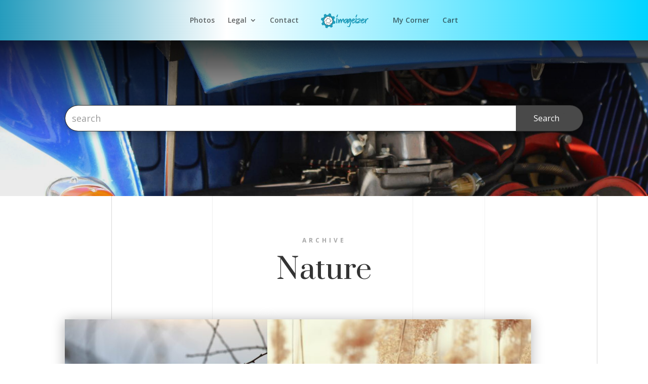

--- FILE ---
content_type: text/css
request_url: https://imageizer.com/wp-content/themes/Divi%20child/style.css?ver=4.27.5
body_size: 238
content:
/*
 Theme Name:   Divi child
 Theme URI:    http://www.gootools.net/
 Description:  A Child Theme built for Divi by Gunar at gootools.net
 Author:       Aleksandar Milivojevic
 Author URI:   http://www.gootools.net/
 Template:     Divi
 Version:      3
 License:      GNU General Public License v2 or later
 License URI:  http://www.gnu.org/licenses/gpl-2.0.html
*/



--- FILE ---
content_type: text/css
request_url: https://imageizer.com/wp-content/et-cache/409/et-core-unified-cpt-deferred-409.min.css?ver=1765584321
body_size: 803
content:
div.et_pb_section.et_pb_section_0_tb_body{background-image:initial!important}.et_pb_section_0_tb_body.et_pb_section{padding-top:8vw;padding-bottom:8vw}.et_pb_section_0_tb_body{width:100%}.et_pb_search_0_tb_body input.et_pb_searchsubmit{font-size:16px;color:#FFFFFF!important;border-radius:0px 90px 90px 0px;transform:translatex(-35px);padding-left:35px;background-color:#494949!important;border-color:#494949!important}.et_pb_search_0_tb_body form input.et_pb_s,.et_pb_search_0_tb_body form input.et_pb_s::placeholder{font-size:18px;font-size:18px;font-size:18px;font-size:18px}.et_pb_search_0_tb_body form input.et_pb_s::-ms-input-placeholder{font-size:18px;font-size:18px;font-size:18px;font-size:18px}.et_pb_search_0_tb_body form input.et_pb_s::-webkit-input-placeholder{font-size:18px;font-size:18px;font-size:18px;font-size:18px;color:#9b9b9b!important}.et_pb_search_0_tb_body form input.et_pb_s::-moz-placeholder{font-size:18px;color:#9b9b9b!important}.et_pb_search_0_tb_body form input.et_pb_s::-moz-placeholder::-webkit-input-placeholder{font-size:18px}.et_pb_search_0_tb_body form input.et_pb_s::-moz-placeholder::-moz-placeholder{font-size:18px}.et_pb_search_0_tb_body form input.et_pb_s::-moz-placeholder::-ms-input-placeholder{font-size:18px}.et_pb_search_0_tb_body.et_pb_search,.et_pb_search_0_tb_body input.et_pb_s{border-radius:90px 90px 90px 90px;overflow:hidden}.et_pb_search_0_tb_body.et_pb_search{border-color:rgba(0,0,0,0.35)}.et_pb_search_0_tb_body{overflow-x:hidden;overflow-y:hidden;box-shadow:0px 2px 18px 0px rgba(0,0,0,0.3);background-color:#494949}.et_pb_search_0_tb_body input.et_pb_s{padding-top:0.715em!important;padding-right:0.715em!important;padding-bottom:0.715em!important;padding-left:0.715em!important;border-color:#494949!important;height:auto;min-height:0}.et_pb_search_0_tb_body form input.et_pb_s{background-color:#FFFFFF;color:#000000}.et_pb_search_0_tb_body form input.et_pb_s:-ms-input-placeholder{color:#9b9b9b!important}div.et_pb_section.et_pb_section_1_tb_body{background-size:initial;background-repeat:repeat;background-image:url(https://imageizer.com/wp-content/uploads/2023/02/art-gallery-55.jpg)!important}.et_pb_text_0_tb_body h2{font-family:'Prata',Georgia,"Times New Roman",serif;font-weight:500;font-size:56px;line-height:1.3em;text-align:center}.et_pb_text_0_tb_body h3{font-weight:700;text-transform:uppercase;font-size:12px;color:rgba(0,0,0,0.35)!important;letter-spacing:5px;line-height:2em;text-align:center}.et_pb_text_0_tb_body{max-width:700px}.et_pb_blog_0_tb_body .et_pb_post,.et_pb_blog_0_tb_body .et_pb_post .post-content *{color:#666677!important}.et_pb_blog_0_tb_body .et_pb_post .post-content,.et_pb_blog_0_tb_body.et_pb_bg_layout_light .et_pb_post .post-content p,.et_pb_blog_0_tb_body.et_pb_bg_layout_dark .et_pb_post .post-content p{font-size:13px}.et_pb_blog_0_tb_body .pagination a{font-weight:700;color:#000000!important;letter-spacing:2px}.et_pb_blog_0_tb_body article.et_pb_post{box-shadow:0px 2px 24px 0px rgba(0,0,0,0.3)}.et_pb_blog_0_tb_body .post-content{font-weight:400!important}.et_pb_text_0_tb_body.et_pb_module{margin-left:auto!important;margin-right:auto!important}@media only screen and (min-width:981px){.et_pb_section_0_tb_body{max-width:100%}}@media only screen and (max-width:980px){.et_pb_text_0_tb_body h2{font-size:40px}}@media only screen and (max-width:767px){.et_pb_text_0_tb_body h2{font-size:26px}}

--- FILE ---
content_type: application/javascript
request_url: https://imageizer.com/wp-content/themes/Divi%20child/js/apping.js?ver=1.1
body_size: 331
content:
window.addEventListener('load', function() {
	jQuery(document).ready(function($){
       GApp.init();
	});
});

const GApp = {
    
    init:function(){
        this.displayCart();
    },
    
    displayCart: function(){
        var target_a = $('#top-menu, #mobile_menu').find('a:contains("Cart")');
        var template = '<span class="et-pb-icon" style="font-size: 18px;">&#xe07a;</span>';
        target_a.prepend( template );
    },
    
}